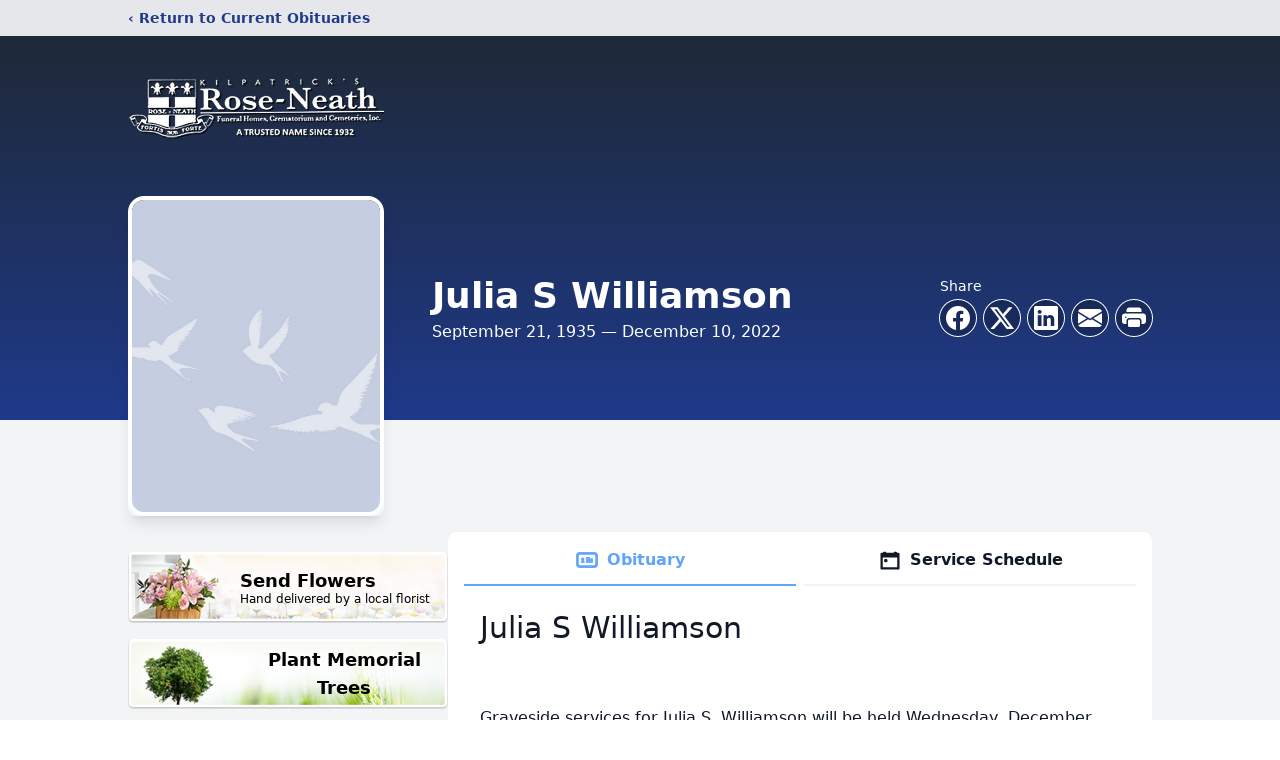

--- FILE ---
content_type: text/html; charset=utf-8
request_url: https://www.google.com/recaptcha/enterprise/anchor?ar=1&k=6LeWBuYfAAAAAMRcFfRugSgrpkn2kw39gG5--n4q&co=aHR0cHM6Ly93d3cucm9zZS1uZWF0aC5jb206NDQz&hl=en&type=image&v=7gg7H51Q-naNfhmCP3_R47ho&theme=light&size=invisible&badge=bottomright&anchor-ms=20000&execute-ms=15000&cb=fuyjtffeeyfv
body_size: 48290
content:
<!DOCTYPE HTML><html dir="ltr" lang="en"><head><meta http-equiv="Content-Type" content="text/html; charset=UTF-8">
<meta http-equiv="X-UA-Compatible" content="IE=edge">
<title>reCAPTCHA</title>
<style type="text/css">
/* cyrillic-ext */
@font-face {
  font-family: 'Roboto';
  font-style: normal;
  font-weight: 400;
  font-stretch: 100%;
  src: url(//fonts.gstatic.com/s/roboto/v48/KFO7CnqEu92Fr1ME7kSn66aGLdTylUAMa3GUBHMdazTgWw.woff2) format('woff2');
  unicode-range: U+0460-052F, U+1C80-1C8A, U+20B4, U+2DE0-2DFF, U+A640-A69F, U+FE2E-FE2F;
}
/* cyrillic */
@font-face {
  font-family: 'Roboto';
  font-style: normal;
  font-weight: 400;
  font-stretch: 100%;
  src: url(//fonts.gstatic.com/s/roboto/v48/KFO7CnqEu92Fr1ME7kSn66aGLdTylUAMa3iUBHMdazTgWw.woff2) format('woff2');
  unicode-range: U+0301, U+0400-045F, U+0490-0491, U+04B0-04B1, U+2116;
}
/* greek-ext */
@font-face {
  font-family: 'Roboto';
  font-style: normal;
  font-weight: 400;
  font-stretch: 100%;
  src: url(//fonts.gstatic.com/s/roboto/v48/KFO7CnqEu92Fr1ME7kSn66aGLdTylUAMa3CUBHMdazTgWw.woff2) format('woff2');
  unicode-range: U+1F00-1FFF;
}
/* greek */
@font-face {
  font-family: 'Roboto';
  font-style: normal;
  font-weight: 400;
  font-stretch: 100%;
  src: url(//fonts.gstatic.com/s/roboto/v48/KFO7CnqEu92Fr1ME7kSn66aGLdTylUAMa3-UBHMdazTgWw.woff2) format('woff2');
  unicode-range: U+0370-0377, U+037A-037F, U+0384-038A, U+038C, U+038E-03A1, U+03A3-03FF;
}
/* math */
@font-face {
  font-family: 'Roboto';
  font-style: normal;
  font-weight: 400;
  font-stretch: 100%;
  src: url(//fonts.gstatic.com/s/roboto/v48/KFO7CnqEu92Fr1ME7kSn66aGLdTylUAMawCUBHMdazTgWw.woff2) format('woff2');
  unicode-range: U+0302-0303, U+0305, U+0307-0308, U+0310, U+0312, U+0315, U+031A, U+0326-0327, U+032C, U+032F-0330, U+0332-0333, U+0338, U+033A, U+0346, U+034D, U+0391-03A1, U+03A3-03A9, U+03B1-03C9, U+03D1, U+03D5-03D6, U+03F0-03F1, U+03F4-03F5, U+2016-2017, U+2034-2038, U+203C, U+2040, U+2043, U+2047, U+2050, U+2057, U+205F, U+2070-2071, U+2074-208E, U+2090-209C, U+20D0-20DC, U+20E1, U+20E5-20EF, U+2100-2112, U+2114-2115, U+2117-2121, U+2123-214F, U+2190, U+2192, U+2194-21AE, U+21B0-21E5, U+21F1-21F2, U+21F4-2211, U+2213-2214, U+2216-22FF, U+2308-230B, U+2310, U+2319, U+231C-2321, U+2336-237A, U+237C, U+2395, U+239B-23B7, U+23D0, U+23DC-23E1, U+2474-2475, U+25AF, U+25B3, U+25B7, U+25BD, U+25C1, U+25CA, U+25CC, U+25FB, U+266D-266F, U+27C0-27FF, U+2900-2AFF, U+2B0E-2B11, U+2B30-2B4C, U+2BFE, U+3030, U+FF5B, U+FF5D, U+1D400-1D7FF, U+1EE00-1EEFF;
}
/* symbols */
@font-face {
  font-family: 'Roboto';
  font-style: normal;
  font-weight: 400;
  font-stretch: 100%;
  src: url(//fonts.gstatic.com/s/roboto/v48/KFO7CnqEu92Fr1ME7kSn66aGLdTylUAMaxKUBHMdazTgWw.woff2) format('woff2');
  unicode-range: U+0001-000C, U+000E-001F, U+007F-009F, U+20DD-20E0, U+20E2-20E4, U+2150-218F, U+2190, U+2192, U+2194-2199, U+21AF, U+21E6-21F0, U+21F3, U+2218-2219, U+2299, U+22C4-22C6, U+2300-243F, U+2440-244A, U+2460-24FF, U+25A0-27BF, U+2800-28FF, U+2921-2922, U+2981, U+29BF, U+29EB, U+2B00-2BFF, U+4DC0-4DFF, U+FFF9-FFFB, U+10140-1018E, U+10190-1019C, U+101A0, U+101D0-101FD, U+102E0-102FB, U+10E60-10E7E, U+1D2C0-1D2D3, U+1D2E0-1D37F, U+1F000-1F0FF, U+1F100-1F1AD, U+1F1E6-1F1FF, U+1F30D-1F30F, U+1F315, U+1F31C, U+1F31E, U+1F320-1F32C, U+1F336, U+1F378, U+1F37D, U+1F382, U+1F393-1F39F, U+1F3A7-1F3A8, U+1F3AC-1F3AF, U+1F3C2, U+1F3C4-1F3C6, U+1F3CA-1F3CE, U+1F3D4-1F3E0, U+1F3ED, U+1F3F1-1F3F3, U+1F3F5-1F3F7, U+1F408, U+1F415, U+1F41F, U+1F426, U+1F43F, U+1F441-1F442, U+1F444, U+1F446-1F449, U+1F44C-1F44E, U+1F453, U+1F46A, U+1F47D, U+1F4A3, U+1F4B0, U+1F4B3, U+1F4B9, U+1F4BB, U+1F4BF, U+1F4C8-1F4CB, U+1F4D6, U+1F4DA, U+1F4DF, U+1F4E3-1F4E6, U+1F4EA-1F4ED, U+1F4F7, U+1F4F9-1F4FB, U+1F4FD-1F4FE, U+1F503, U+1F507-1F50B, U+1F50D, U+1F512-1F513, U+1F53E-1F54A, U+1F54F-1F5FA, U+1F610, U+1F650-1F67F, U+1F687, U+1F68D, U+1F691, U+1F694, U+1F698, U+1F6AD, U+1F6B2, U+1F6B9-1F6BA, U+1F6BC, U+1F6C6-1F6CF, U+1F6D3-1F6D7, U+1F6E0-1F6EA, U+1F6F0-1F6F3, U+1F6F7-1F6FC, U+1F700-1F7FF, U+1F800-1F80B, U+1F810-1F847, U+1F850-1F859, U+1F860-1F887, U+1F890-1F8AD, U+1F8B0-1F8BB, U+1F8C0-1F8C1, U+1F900-1F90B, U+1F93B, U+1F946, U+1F984, U+1F996, U+1F9E9, U+1FA00-1FA6F, U+1FA70-1FA7C, U+1FA80-1FA89, U+1FA8F-1FAC6, U+1FACE-1FADC, U+1FADF-1FAE9, U+1FAF0-1FAF8, U+1FB00-1FBFF;
}
/* vietnamese */
@font-face {
  font-family: 'Roboto';
  font-style: normal;
  font-weight: 400;
  font-stretch: 100%;
  src: url(//fonts.gstatic.com/s/roboto/v48/KFO7CnqEu92Fr1ME7kSn66aGLdTylUAMa3OUBHMdazTgWw.woff2) format('woff2');
  unicode-range: U+0102-0103, U+0110-0111, U+0128-0129, U+0168-0169, U+01A0-01A1, U+01AF-01B0, U+0300-0301, U+0303-0304, U+0308-0309, U+0323, U+0329, U+1EA0-1EF9, U+20AB;
}
/* latin-ext */
@font-face {
  font-family: 'Roboto';
  font-style: normal;
  font-weight: 400;
  font-stretch: 100%;
  src: url(//fonts.gstatic.com/s/roboto/v48/KFO7CnqEu92Fr1ME7kSn66aGLdTylUAMa3KUBHMdazTgWw.woff2) format('woff2');
  unicode-range: U+0100-02BA, U+02BD-02C5, U+02C7-02CC, U+02CE-02D7, U+02DD-02FF, U+0304, U+0308, U+0329, U+1D00-1DBF, U+1E00-1E9F, U+1EF2-1EFF, U+2020, U+20A0-20AB, U+20AD-20C0, U+2113, U+2C60-2C7F, U+A720-A7FF;
}
/* latin */
@font-face {
  font-family: 'Roboto';
  font-style: normal;
  font-weight: 400;
  font-stretch: 100%;
  src: url(//fonts.gstatic.com/s/roboto/v48/KFO7CnqEu92Fr1ME7kSn66aGLdTylUAMa3yUBHMdazQ.woff2) format('woff2');
  unicode-range: U+0000-00FF, U+0131, U+0152-0153, U+02BB-02BC, U+02C6, U+02DA, U+02DC, U+0304, U+0308, U+0329, U+2000-206F, U+20AC, U+2122, U+2191, U+2193, U+2212, U+2215, U+FEFF, U+FFFD;
}
/* cyrillic-ext */
@font-face {
  font-family: 'Roboto';
  font-style: normal;
  font-weight: 500;
  font-stretch: 100%;
  src: url(//fonts.gstatic.com/s/roboto/v48/KFO7CnqEu92Fr1ME7kSn66aGLdTylUAMa3GUBHMdazTgWw.woff2) format('woff2');
  unicode-range: U+0460-052F, U+1C80-1C8A, U+20B4, U+2DE0-2DFF, U+A640-A69F, U+FE2E-FE2F;
}
/* cyrillic */
@font-face {
  font-family: 'Roboto';
  font-style: normal;
  font-weight: 500;
  font-stretch: 100%;
  src: url(//fonts.gstatic.com/s/roboto/v48/KFO7CnqEu92Fr1ME7kSn66aGLdTylUAMa3iUBHMdazTgWw.woff2) format('woff2');
  unicode-range: U+0301, U+0400-045F, U+0490-0491, U+04B0-04B1, U+2116;
}
/* greek-ext */
@font-face {
  font-family: 'Roboto';
  font-style: normal;
  font-weight: 500;
  font-stretch: 100%;
  src: url(//fonts.gstatic.com/s/roboto/v48/KFO7CnqEu92Fr1ME7kSn66aGLdTylUAMa3CUBHMdazTgWw.woff2) format('woff2');
  unicode-range: U+1F00-1FFF;
}
/* greek */
@font-face {
  font-family: 'Roboto';
  font-style: normal;
  font-weight: 500;
  font-stretch: 100%;
  src: url(//fonts.gstatic.com/s/roboto/v48/KFO7CnqEu92Fr1ME7kSn66aGLdTylUAMa3-UBHMdazTgWw.woff2) format('woff2');
  unicode-range: U+0370-0377, U+037A-037F, U+0384-038A, U+038C, U+038E-03A1, U+03A3-03FF;
}
/* math */
@font-face {
  font-family: 'Roboto';
  font-style: normal;
  font-weight: 500;
  font-stretch: 100%;
  src: url(//fonts.gstatic.com/s/roboto/v48/KFO7CnqEu92Fr1ME7kSn66aGLdTylUAMawCUBHMdazTgWw.woff2) format('woff2');
  unicode-range: U+0302-0303, U+0305, U+0307-0308, U+0310, U+0312, U+0315, U+031A, U+0326-0327, U+032C, U+032F-0330, U+0332-0333, U+0338, U+033A, U+0346, U+034D, U+0391-03A1, U+03A3-03A9, U+03B1-03C9, U+03D1, U+03D5-03D6, U+03F0-03F1, U+03F4-03F5, U+2016-2017, U+2034-2038, U+203C, U+2040, U+2043, U+2047, U+2050, U+2057, U+205F, U+2070-2071, U+2074-208E, U+2090-209C, U+20D0-20DC, U+20E1, U+20E5-20EF, U+2100-2112, U+2114-2115, U+2117-2121, U+2123-214F, U+2190, U+2192, U+2194-21AE, U+21B0-21E5, U+21F1-21F2, U+21F4-2211, U+2213-2214, U+2216-22FF, U+2308-230B, U+2310, U+2319, U+231C-2321, U+2336-237A, U+237C, U+2395, U+239B-23B7, U+23D0, U+23DC-23E1, U+2474-2475, U+25AF, U+25B3, U+25B7, U+25BD, U+25C1, U+25CA, U+25CC, U+25FB, U+266D-266F, U+27C0-27FF, U+2900-2AFF, U+2B0E-2B11, U+2B30-2B4C, U+2BFE, U+3030, U+FF5B, U+FF5D, U+1D400-1D7FF, U+1EE00-1EEFF;
}
/* symbols */
@font-face {
  font-family: 'Roboto';
  font-style: normal;
  font-weight: 500;
  font-stretch: 100%;
  src: url(//fonts.gstatic.com/s/roboto/v48/KFO7CnqEu92Fr1ME7kSn66aGLdTylUAMaxKUBHMdazTgWw.woff2) format('woff2');
  unicode-range: U+0001-000C, U+000E-001F, U+007F-009F, U+20DD-20E0, U+20E2-20E4, U+2150-218F, U+2190, U+2192, U+2194-2199, U+21AF, U+21E6-21F0, U+21F3, U+2218-2219, U+2299, U+22C4-22C6, U+2300-243F, U+2440-244A, U+2460-24FF, U+25A0-27BF, U+2800-28FF, U+2921-2922, U+2981, U+29BF, U+29EB, U+2B00-2BFF, U+4DC0-4DFF, U+FFF9-FFFB, U+10140-1018E, U+10190-1019C, U+101A0, U+101D0-101FD, U+102E0-102FB, U+10E60-10E7E, U+1D2C0-1D2D3, U+1D2E0-1D37F, U+1F000-1F0FF, U+1F100-1F1AD, U+1F1E6-1F1FF, U+1F30D-1F30F, U+1F315, U+1F31C, U+1F31E, U+1F320-1F32C, U+1F336, U+1F378, U+1F37D, U+1F382, U+1F393-1F39F, U+1F3A7-1F3A8, U+1F3AC-1F3AF, U+1F3C2, U+1F3C4-1F3C6, U+1F3CA-1F3CE, U+1F3D4-1F3E0, U+1F3ED, U+1F3F1-1F3F3, U+1F3F5-1F3F7, U+1F408, U+1F415, U+1F41F, U+1F426, U+1F43F, U+1F441-1F442, U+1F444, U+1F446-1F449, U+1F44C-1F44E, U+1F453, U+1F46A, U+1F47D, U+1F4A3, U+1F4B0, U+1F4B3, U+1F4B9, U+1F4BB, U+1F4BF, U+1F4C8-1F4CB, U+1F4D6, U+1F4DA, U+1F4DF, U+1F4E3-1F4E6, U+1F4EA-1F4ED, U+1F4F7, U+1F4F9-1F4FB, U+1F4FD-1F4FE, U+1F503, U+1F507-1F50B, U+1F50D, U+1F512-1F513, U+1F53E-1F54A, U+1F54F-1F5FA, U+1F610, U+1F650-1F67F, U+1F687, U+1F68D, U+1F691, U+1F694, U+1F698, U+1F6AD, U+1F6B2, U+1F6B9-1F6BA, U+1F6BC, U+1F6C6-1F6CF, U+1F6D3-1F6D7, U+1F6E0-1F6EA, U+1F6F0-1F6F3, U+1F6F7-1F6FC, U+1F700-1F7FF, U+1F800-1F80B, U+1F810-1F847, U+1F850-1F859, U+1F860-1F887, U+1F890-1F8AD, U+1F8B0-1F8BB, U+1F8C0-1F8C1, U+1F900-1F90B, U+1F93B, U+1F946, U+1F984, U+1F996, U+1F9E9, U+1FA00-1FA6F, U+1FA70-1FA7C, U+1FA80-1FA89, U+1FA8F-1FAC6, U+1FACE-1FADC, U+1FADF-1FAE9, U+1FAF0-1FAF8, U+1FB00-1FBFF;
}
/* vietnamese */
@font-face {
  font-family: 'Roboto';
  font-style: normal;
  font-weight: 500;
  font-stretch: 100%;
  src: url(//fonts.gstatic.com/s/roboto/v48/KFO7CnqEu92Fr1ME7kSn66aGLdTylUAMa3OUBHMdazTgWw.woff2) format('woff2');
  unicode-range: U+0102-0103, U+0110-0111, U+0128-0129, U+0168-0169, U+01A0-01A1, U+01AF-01B0, U+0300-0301, U+0303-0304, U+0308-0309, U+0323, U+0329, U+1EA0-1EF9, U+20AB;
}
/* latin-ext */
@font-face {
  font-family: 'Roboto';
  font-style: normal;
  font-weight: 500;
  font-stretch: 100%;
  src: url(//fonts.gstatic.com/s/roboto/v48/KFO7CnqEu92Fr1ME7kSn66aGLdTylUAMa3KUBHMdazTgWw.woff2) format('woff2');
  unicode-range: U+0100-02BA, U+02BD-02C5, U+02C7-02CC, U+02CE-02D7, U+02DD-02FF, U+0304, U+0308, U+0329, U+1D00-1DBF, U+1E00-1E9F, U+1EF2-1EFF, U+2020, U+20A0-20AB, U+20AD-20C0, U+2113, U+2C60-2C7F, U+A720-A7FF;
}
/* latin */
@font-face {
  font-family: 'Roboto';
  font-style: normal;
  font-weight: 500;
  font-stretch: 100%;
  src: url(//fonts.gstatic.com/s/roboto/v48/KFO7CnqEu92Fr1ME7kSn66aGLdTylUAMa3yUBHMdazQ.woff2) format('woff2');
  unicode-range: U+0000-00FF, U+0131, U+0152-0153, U+02BB-02BC, U+02C6, U+02DA, U+02DC, U+0304, U+0308, U+0329, U+2000-206F, U+20AC, U+2122, U+2191, U+2193, U+2212, U+2215, U+FEFF, U+FFFD;
}
/* cyrillic-ext */
@font-face {
  font-family: 'Roboto';
  font-style: normal;
  font-weight: 900;
  font-stretch: 100%;
  src: url(//fonts.gstatic.com/s/roboto/v48/KFO7CnqEu92Fr1ME7kSn66aGLdTylUAMa3GUBHMdazTgWw.woff2) format('woff2');
  unicode-range: U+0460-052F, U+1C80-1C8A, U+20B4, U+2DE0-2DFF, U+A640-A69F, U+FE2E-FE2F;
}
/* cyrillic */
@font-face {
  font-family: 'Roboto';
  font-style: normal;
  font-weight: 900;
  font-stretch: 100%;
  src: url(//fonts.gstatic.com/s/roboto/v48/KFO7CnqEu92Fr1ME7kSn66aGLdTylUAMa3iUBHMdazTgWw.woff2) format('woff2');
  unicode-range: U+0301, U+0400-045F, U+0490-0491, U+04B0-04B1, U+2116;
}
/* greek-ext */
@font-face {
  font-family: 'Roboto';
  font-style: normal;
  font-weight: 900;
  font-stretch: 100%;
  src: url(//fonts.gstatic.com/s/roboto/v48/KFO7CnqEu92Fr1ME7kSn66aGLdTylUAMa3CUBHMdazTgWw.woff2) format('woff2');
  unicode-range: U+1F00-1FFF;
}
/* greek */
@font-face {
  font-family: 'Roboto';
  font-style: normal;
  font-weight: 900;
  font-stretch: 100%;
  src: url(//fonts.gstatic.com/s/roboto/v48/KFO7CnqEu92Fr1ME7kSn66aGLdTylUAMa3-UBHMdazTgWw.woff2) format('woff2');
  unicode-range: U+0370-0377, U+037A-037F, U+0384-038A, U+038C, U+038E-03A1, U+03A3-03FF;
}
/* math */
@font-face {
  font-family: 'Roboto';
  font-style: normal;
  font-weight: 900;
  font-stretch: 100%;
  src: url(//fonts.gstatic.com/s/roboto/v48/KFO7CnqEu92Fr1ME7kSn66aGLdTylUAMawCUBHMdazTgWw.woff2) format('woff2');
  unicode-range: U+0302-0303, U+0305, U+0307-0308, U+0310, U+0312, U+0315, U+031A, U+0326-0327, U+032C, U+032F-0330, U+0332-0333, U+0338, U+033A, U+0346, U+034D, U+0391-03A1, U+03A3-03A9, U+03B1-03C9, U+03D1, U+03D5-03D6, U+03F0-03F1, U+03F4-03F5, U+2016-2017, U+2034-2038, U+203C, U+2040, U+2043, U+2047, U+2050, U+2057, U+205F, U+2070-2071, U+2074-208E, U+2090-209C, U+20D0-20DC, U+20E1, U+20E5-20EF, U+2100-2112, U+2114-2115, U+2117-2121, U+2123-214F, U+2190, U+2192, U+2194-21AE, U+21B0-21E5, U+21F1-21F2, U+21F4-2211, U+2213-2214, U+2216-22FF, U+2308-230B, U+2310, U+2319, U+231C-2321, U+2336-237A, U+237C, U+2395, U+239B-23B7, U+23D0, U+23DC-23E1, U+2474-2475, U+25AF, U+25B3, U+25B7, U+25BD, U+25C1, U+25CA, U+25CC, U+25FB, U+266D-266F, U+27C0-27FF, U+2900-2AFF, U+2B0E-2B11, U+2B30-2B4C, U+2BFE, U+3030, U+FF5B, U+FF5D, U+1D400-1D7FF, U+1EE00-1EEFF;
}
/* symbols */
@font-face {
  font-family: 'Roboto';
  font-style: normal;
  font-weight: 900;
  font-stretch: 100%;
  src: url(//fonts.gstatic.com/s/roboto/v48/KFO7CnqEu92Fr1ME7kSn66aGLdTylUAMaxKUBHMdazTgWw.woff2) format('woff2');
  unicode-range: U+0001-000C, U+000E-001F, U+007F-009F, U+20DD-20E0, U+20E2-20E4, U+2150-218F, U+2190, U+2192, U+2194-2199, U+21AF, U+21E6-21F0, U+21F3, U+2218-2219, U+2299, U+22C4-22C6, U+2300-243F, U+2440-244A, U+2460-24FF, U+25A0-27BF, U+2800-28FF, U+2921-2922, U+2981, U+29BF, U+29EB, U+2B00-2BFF, U+4DC0-4DFF, U+FFF9-FFFB, U+10140-1018E, U+10190-1019C, U+101A0, U+101D0-101FD, U+102E0-102FB, U+10E60-10E7E, U+1D2C0-1D2D3, U+1D2E0-1D37F, U+1F000-1F0FF, U+1F100-1F1AD, U+1F1E6-1F1FF, U+1F30D-1F30F, U+1F315, U+1F31C, U+1F31E, U+1F320-1F32C, U+1F336, U+1F378, U+1F37D, U+1F382, U+1F393-1F39F, U+1F3A7-1F3A8, U+1F3AC-1F3AF, U+1F3C2, U+1F3C4-1F3C6, U+1F3CA-1F3CE, U+1F3D4-1F3E0, U+1F3ED, U+1F3F1-1F3F3, U+1F3F5-1F3F7, U+1F408, U+1F415, U+1F41F, U+1F426, U+1F43F, U+1F441-1F442, U+1F444, U+1F446-1F449, U+1F44C-1F44E, U+1F453, U+1F46A, U+1F47D, U+1F4A3, U+1F4B0, U+1F4B3, U+1F4B9, U+1F4BB, U+1F4BF, U+1F4C8-1F4CB, U+1F4D6, U+1F4DA, U+1F4DF, U+1F4E3-1F4E6, U+1F4EA-1F4ED, U+1F4F7, U+1F4F9-1F4FB, U+1F4FD-1F4FE, U+1F503, U+1F507-1F50B, U+1F50D, U+1F512-1F513, U+1F53E-1F54A, U+1F54F-1F5FA, U+1F610, U+1F650-1F67F, U+1F687, U+1F68D, U+1F691, U+1F694, U+1F698, U+1F6AD, U+1F6B2, U+1F6B9-1F6BA, U+1F6BC, U+1F6C6-1F6CF, U+1F6D3-1F6D7, U+1F6E0-1F6EA, U+1F6F0-1F6F3, U+1F6F7-1F6FC, U+1F700-1F7FF, U+1F800-1F80B, U+1F810-1F847, U+1F850-1F859, U+1F860-1F887, U+1F890-1F8AD, U+1F8B0-1F8BB, U+1F8C0-1F8C1, U+1F900-1F90B, U+1F93B, U+1F946, U+1F984, U+1F996, U+1F9E9, U+1FA00-1FA6F, U+1FA70-1FA7C, U+1FA80-1FA89, U+1FA8F-1FAC6, U+1FACE-1FADC, U+1FADF-1FAE9, U+1FAF0-1FAF8, U+1FB00-1FBFF;
}
/* vietnamese */
@font-face {
  font-family: 'Roboto';
  font-style: normal;
  font-weight: 900;
  font-stretch: 100%;
  src: url(//fonts.gstatic.com/s/roboto/v48/KFO7CnqEu92Fr1ME7kSn66aGLdTylUAMa3OUBHMdazTgWw.woff2) format('woff2');
  unicode-range: U+0102-0103, U+0110-0111, U+0128-0129, U+0168-0169, U+01A0-01A1, U+01AF-01B0, U+0300-0301, U+0303-0304, U+0308-0309, U+0323, U+0329, U+1EA0-1EF9, U+20AB;
}
/* latin-ext */
@font-face {
  font-family: 'Roboto';
  font-style: normal;
  font-weight: 900;
  font-stretch: 100%;
  src: url(//fonts.gstatic.com/s/roboto/v48/KFO7CnqEu92Fr1ME7kSn66aGLdTylUAMa3KUBHMdazTgWw.woff2) format('woff2');
  unicode-range: U+0100-02BA, U+02BD-02C5, U+02C7-02CC, U+02CE-02D7, U+02DD-02FF, U+0304, U+0308, U+0329, U+1D00-1DBF, U+1E00-1E9F, U+1EF2-1EFF, U+2020, U+20A0-20AB, U+20AD-20C0, U+2113, U+2C60-2C7F, U+A720-A7FF;
}
/* latin */
@font-face {
  font-family: 'Roboto';
  font-style: normal;
  font-weight: 900;
  font-stretch: 100%;
  src: url(//fonts.gstatic.com/s/roboto/v48/KFO7CnqEu92Fr1ME7kSn66aGLdTylUAMa3yUBHMdazQ.woff2) format('woff2');
  unicode-range: U+0000-00FF, U+0131, U+0152-0153, U+02BB-02BC, U+02C6, U+02DA, U+02DC, U+0304, U+0308, U+0329, U+2000-206F, U+20AC, U+2122, U+2191, U+2193, U+2212, U+2215, U+FEFF, U+FFFD;
}

</style>
<link rel="stylesheet" type="text/css" href="https://www.gstatic.com/recaptcha/releases/7gg7H51Q-naNfhmCP3_R47ho/styles__ltr.css">
<script nonce="LdPTUh0cOCbPusMIs2MlVA" type="text/javascript">window['__recaptcha_api'] = 'https://www.google.com/recaptcha/enterprise/';</script>
<script type="text/javascript" src="https://www.gstatic.com/recaptcha/releases/7gg7H51Q-naNfhmCP3_R47ho/recaptcha__en.js" nonce="LdPTUh0cOCbPusMIs2MlVA">
      
    </script></head>
<body><div id="rc-anchor-alert" class="rc-anchor-alert"></div>
<input type="hidden" id="recaptcha-token" value="[base64]">
<script type="text/javascript" nonce="LdPTUh0cOCbPusMIs2MlVA">
      recaptcha.anchor.Main.init("[\x22ainput\x22,[\x22bgdata\x22,\x22\x22,\[base64]/[base64]/[base64]/[base64]/cjw8ejpyPj4+eil9Y2F0Y2gobCl7dGhyb3cgbDt9fSxIPWZ1bmN0aW9uKHcsdCx6KXtpZih3PT0xOTR8fHc9PTIwOCl0LnZbd10/dC52W3ddLmNvbmNhdCh6KTp0LnZbd109b2Yoeix0KTtlbHNle2lmKHQuYkImJnchPTMxNylyZXR1cm47dz09NjZ8fHc9PTEyMnx8dz09NDcwfHx3PT00NHx8dz09NDE2fHx3PT0zOTd8fHc9PTQyMXx8dz09Njh8fHc9PTcwfHx3PT0xODQ/[base64]/[base64]/[base64]/bmV3IGRbVl0oSlswXSk6cD09Mj9uZXcgZFtWXShKWzBdLEpbMV0pOnA9PTM/bmV3IGRbVl0oSlswXSxKWzFdLEpbMl0pOnA9PTQ/[base64]/[base64]/[base64]/[base64]\x22,\[base64]\x22,\x22wqvDrMKYwpPDnsKDbykwwpB/P8O0wrXDjsKaDcKUHsKGw59Pw5lFwonDukXCr8K6A34WVWnDuWvCnVQ+Z1h9RnfDtATDv1zDmcOLRgY2cMKZwqfDn3vDiBHDqcK6wq7Cs8OmwpJXw599AWrDtHjCoSDDsSvDsxnCi8OsKMKiWcKZw6bDtGkWZmDCqcOZwq5uw6tTfyfCvxQVHQZ1w5F/FyBFw4ouw67DnsOJwod/WMKVwqtyHVxfXkTDrMKMOsOlRMOtZCV3wqB6E8KNTlp5wrgYw6sPw7TDr8Ojwo0yYDHDtMKQw4TDmzlAH3B2ccKFDF3DoMKMwrlnYsKGXmsJGsO2eMOewo0OAnw5a8OWXnzDggTCmMKKw7jCrcOndMOdwqIQw7fDtsKVBC/[base64]/CiCVLwqYowr/Ck1jDoC1Uw6RLwq7CiVDClMKLV8KKwp3CmDRAwpXDoE5uU8KJbE4Dw6NIw5Q5w55Bwr9RQcOxKMOqbsOWbcOWMMOAw6XDlnfCoFjCscKXwpnDqcK5W3rDhBo4wonCjMOxwqfCl8KLGSt2wo57wqTDvzoSK8Ofw4jCtRELwpxZw7kqRcOGwo/DsmgnXlVPPMKsPcOowpkSAsO0YVzDksKEHcOBD8OHwpImUsOoWMKXw5pHaBzCvSnDox14w4VqY0rDr8KBQ8KAwooVa8KAWsKDHEbCucOzSsKXw7PCocKZJk9zwpFJwqfDvENUwrzDniZNwp/CisK6HXFKCSMIQ8OPDGvCuyR5UiFOBzTDtDvCq8OnIEU5w45PGMORLcK0ZcO3woJJwq/DulFhFBrCtB1hTTV1w6xLYyHCuMO1IG/ConNHwoYbMyA+w6fDpcOCw7zCgsOew51Xw4bCjgh7wpvDj8O2w6fChMOBSSpZBMOgShvCgcKdQcODLifCogQuw6/Cn8OAw57Dh8Kww5IVcsOPIiHDqsOPw7E1w6XDhCnDqsOPZsOTP8ONYcKMQUtyw4JWC8OjF3HDmsO9RCLCvl3Dry4/esO0w6gCwqRpwp9Yw6hiwpdiw6JkMFwcwoBLw6Brf1DDuMKkN8KWecKjFcKVQMOjSXjDtg08w4xAQAnCgcOtEH0USsKOSSzCpsOta8OSwrvDq8KfWAPDr8KhHhvCpMKLw7DCjMOQwrgqZcKTwpIoMgjChzTCoU/[base64]/dxPDuMO2wq3CmMOOwrXCsXE1FcKPwqg3WxrClcOgwrYhIRR+wprCl8KtPMO1w6liNxjCqcK0wo0qw6lpVcK0w53DuMOowonDncOTVkvCqFN2LH/[base64]/[base64]/DocKhMcKdIsOiwrvDkgzCsMO7WsOWwpDDmsK6HcOFwpAyw7/DjhABccKQwqtrECDCoUHDqcKpwrPDr8OXw51FwprCt3VOMsOgw75/[base64]/w7UowrYoIMKif1spwqDDhcOEN3x4w5Yww5XDhg5ow6HClAkeXS/CuxwPTsKPw7bDol57AsOQWV4EP8ODCCknw7DCtMOuIhXDi8O8wo/DsjMkwqXDisOWw4Y+w5nDksObM8OxESB7wo3DsQ/DqUA4wo3Cpw1uwrbDrsKaSlcZNMOsAxVQV2XDpMK4ecK5wrPDmcKkWHgVwrpJL8KlfcOSDcOvB8OZFMOLw7/Dk8OeFyfDlhUnw5rClsKgdcKiwp5xw4zDgcOEJSQ1EsO2w53CucO/RxEsfsKpwpA9wpjDgm/CmMOCwpNeWcKrW8O6JcKJwpnCkMObBUV+w4QOw64pw5/CoF7Cn8KtPMOIw4nDtXkhwoFjwqdtwrNQwpLDm1LDvVbCnmwVw4zCrsOTwpvDtQDCpMK/w5nDr1/Cnz7CliLDqsOrTE/[base64]/DgkVZLMOPasKDAx8ZRcKQwqHDnEUSK2TCgSEZRXsqVmTDmHzDhQDCsQXCvMKLNMOoVsK5McKOOMOUbm4QdzEie8KmOFcww53Cj8OjTsK/[base64]/CncKtwoUsw7LDoxlKwrF4OgPCt3XDgR1twp4TwpB4w4gdTGTCj8O6w4cgSh5AYFBaQkZ0dMOofBsrw6N8wqjCv8ONwpY/Qm1Swr48DCMvw4vCv8OoJELCgFR0N8OibnR4U8Ouw7jDpMKzwoktCcOTdGUxPsKsYcKFwqgbXsKjZxrCu8OHwpTDgMOuJcOZdCnCgcKKw5PCp3/DlcOfw75zw6okwoLClMKZwoNKKwtXH8KYw6p1wrLCugUNw7MgXcOQwqINwqp2S8OTdcKAwoHDjcKiZcORwp01w4fCpsO+eEpUN8KvAHXDjcOQw588wpxBwrw2wovDisO5UMKiw5jCtMKRwrIgbWrDqsKEw4/CqcKJKyBAw7XCtcK8Fn3Ck8OmwpzDqMO8w6PCt8O4w4gSw5jCg8KPZsOwasOPGgnDslXCo8KNewXCm8OjwqbDq8OpNU0wNXgGw5hIwrhAw6FIwowLAW/CjyrDviLCgkUDZcOWDghmwo9vwr/[base64]/ZMKLHcO5woXCqMO6VC3DuMK7E3InwojDscOnBSFfw69cccOowr3Dm8O1w70bwohiw6bClcOIR8OxA2NFEcOuwr5Uw7LCv8KVEcOswpvCqRvDjcKLEMO/asOhw7Usw6vDqTgnw67DgMOoworDh1/[base64]/DmcOnw4XDuU1Hw69AdcO5w5jCkXYqwp3Ct8K1w5tqwqrDo3bDq0vDqWzCm8KcwrnDjwzDscKgJcO7bSPDn8OEQsKGGHx0XsK2Y8ONw4vDl8K1KcK0wqzDicKFZsOfw7hew5PDksKcw49pGWbCvcKlw6B2fcOqIVjDtsOJDCnCigETKsO/NjXCqhYsHsKnEcOEM8Owek8UAgs6w7nCjm9dwqA7FMOLw7PCqsO+w7NEw5JnwrrCusOBP8Oyw4x0bC/DoMOxAsOXwpsKwo8sw4nDqcK0wrEUwo/CusKWw6Jzw5HCucKxwp7DlcKcw7RHDATDl8OBW8KlwrrDmVFswqzDkk94w5spw6YzBsKfw4cYw5RQw7/CgxBEwpPCisOeb13CkRYJbzQLw7QPDsKJdTE0w6Jpw43DrsOACcKST8O/[base64]/ED18w6dLw4fCnMO0w6MxGMOtwqHDmiPDvCFFJMOhw5RgD8KFb0bDhMKYwohCwrjCtsKzGAHDusOhwpgGwpYKw57DgyEAUcOAGzlqG1/DgcO3dwQGwrDCkcKcIMOswoPCnwIQBsKwTMKLw6HCsioCQm/[base64]/[base64]/CtsKvwpHDk8O6JlHCmC/CiMO4w5DDsDXDgcO/w5Z5XSfCvllMFGfCrMOafFUvw4/[base64]/ecKIZnLDrXfDliLDmjPCksKpw6ssbcKUZsOAPcOwPsOJwq/DkMKIw45qw6t7w5xAfmTDik7Ch8KUb8O+w68Rw6bDgXfDicOLJGVqIcOSGsOvLU7CisKcLCYibsKmwr9RD3vDvnxhwrw3fcKdEXIUw6HDkHDDiMO4woVZEcOVwrPCjXkWw5hBUMOgPgPCnV/Dv2YpcT7CmMO1w5HDvWcKSmEwA8OUwrErwowfw7vDkmAlAg7CggXDrcKLRC3DicOmwrgywokAwokqw5tcdcKzUUddXMOhwpbCs05Yw4vDssO3wqNEasKSOsOrwp4Xwr/CrBfCg8KKw7PCi8OFwo1Vw67DtMKlaxQNw5nDhcKnwos6WcOeEyEkw4QgZ0/[base64]/wpUVw6DDrMKhwoNEwpABUMKpP8KeSQJ+wpXDhMOOw73DgHvDmiUPwpzDoGY4asOJAV1pw6gBwptMNhLDo0tdw6JEwp/Dm8K4wrDColxxE8K8w6vCosKoG8OOHcOxwq40wprCo8OWScOuesOxRsKzXBjCtztkw7jDosKsw5rDmhTCmcO5w6s0BC/Dv1lRwrx5amPDmgPDncOUBwM2DsOUasObwp7CuWV3w4vDgTDCp1rCm8KHw5wEbwTCjMKSah1zwrBkwpISw4XDhsK1DyxLwoDCjMKZw5w6VVzDssO5wonCm2wpw6nDk8KsHDBFJsO+GsOhwprDmy/DvsO6wqfChcOlEsOZQ8KzLsOLw4TChk3DvjNBw4jCn35BfgAvwrR7S093w7fDkUDDmsO7LcO0dcOOUMOKwqjCksKofsOawo7Cn8O5PcOBw7PDgMKFBSbDqRLDuT3DowR4ailCwpDDiw/CoMOWw7rCqcOaw7N4b8OJw6hVTgUCwrxvwoUNwqHDo2FNwpHDik1SB8K9wpjDscKBVXbDl8OPNsO9WsK4aBk+ZDfCrMK1CsKZwoREw5bDigMKw7sWw5PChMKHZmJUNGAvwpXDiC7DpU3Cs2XDgsO9O8KZw5LDryDDvsKcXVbDtSF1wowTW8Kmwr/DscKYFMO/wo/CqsKqXWTCjn/[base64]/CszBtwrzDvsO/w5Y6wrsSBsOEwo3Dv8KsPEMLNTvCiCBKwrADwoUGL8Kxw6DCtMOdw6UEwqQeTy5CaRzCv8KuBTzCkMO/U8K+VDPCp8K7wpfDrsOIF8OqwoIgbVJIwpjDmMOoAlXCvcKkwofCqMO6woFJN8KAdRkYJVMpCsO+WMK/[base64]/[base64]/[base64]/[base64]/ChXDDlE3Cq8OBwotuUl8Rw4xwd8KBb1gjwpEPE8KuwqrCrW1ld8KidsKvXsKDL8OoPgLDu3bDqMK3UcKNDUdow7BbBhPDpcKMwp5gU8OcHMKdw5DDsiHCvhHDkip8E8KWGMK/wo3DoFDChSMvXzbDkhIXw4phw5Q4w4PCgGDDlMODBCLDsMOywq1aNMKkwq3DpETCi8K8wpk3w61wWMKQJ8OzGcKfNcKoT8OnQRXCvGLCrsKmw6fDvw7DtmU/w4hULGbCtMOyw5LCoMKgRHPDrCfDmsKAwr/DiyhBe8KywoBvw7vDkT/Dm8KQwqYQwoE+VGXDhTEOUDHDqsO+U8O2OMKmwr3CrBYMe8OkwqARw7nCsDRpJsObwpE8wonDrcKFw7RDw5lCMxdWw5sqLzzDq8Khwooxw67DpAYVwrMcSnl8X0vDvm1iwr7Di8KfacKfecONV1nClMO/w6PCs8K/wqtKw5tgAX7DpxjClk5vwpDDsGQidzDDjVpFcwMtw67DvcKuw7NQw7rDm8KxEsOSKMOjOcKQPRMKwqrDgWbDh1XDulnCnRvCvcOgEMOIWSwYH2wRBsOKw4hRw4R/XcKhwqXCrGI7WA0Jw6LCjQ4EYS3CnyM+w63CoQMbEcKeQcK2wrnDpmdOwqMYw5LCn8OuwqjCpSJTwqNJw6pHwrLCpRhQw7ZLCWQ4wro1NMOvw5jDtkExw649YsO/wrXCnMOLwq/[base64]/Ct2rDl01MMg7Cq2DDisOuf8OGwrcTFz0rw4RnMALCozAhUiESIC5qBjU5wrlPw5NTw5obWsK3CsOrVkrCpBJ0NCrCqsKrwq7DkMOfwpF1eMOyKB/CmlHDuWRPwq9tWcOwcC1Jw7ccwpvDhcO8wptcdEEgw5spQnnCjsK3Ui0fTEx4CmZLVXRRwoxyw4zCggQ0w6giw50dw6kiw4ILw6QUwqAcw6XDgjLCgSFkw7zDq3lrMABHZXQmwqtVMVAGbGnCmsOOw5fDj3/DiDzDjinCjycKEkddUMOmwrzDghFsZMO+w716w6TDisOAw7NmwpQbH8OeacKJOg3Cs8KZwoRwF8KawoN9wqbDmXXDtsKrAUvCh1QvOBLDvsOlYcKVwpkRw4fDrMO5w6TCscKRN8OXwrVtw7bCghfCpcKUwo7DmMK5wolswqEAQlRJw7MJKcO0GsORwoouw6jCk8O/w44ePR7Cr8OawpLCqirCvcKFN8OTw7nDo8ONw43CnsKHw5rDg2Q9CW8ELcOJcjbCvSbCv1sqYE8dUcOdw5nCjsKqc8Ktw5QHDMKYO8KOwrAywoAEYcKBw58RwoHCpWp9dFUhwpXDrlnDgsKsOVbCpMKLwrEuwrTDszrDnDgRw6AMGMK/wqckwrUeDnfDlMKBw78zwqTDlBbCn2hcF1jCrMOILgcxw5gSw7IobwPCnSPDhsOPw4gaw5vDuV4Fw5cgwq1pGEPDnMKhwpYow5pKwqRKwox8w5ZBw6gCaAdmworCpxvCqsKawqbCv2EYMcKQw4vDvcOzOXQ8Mz7DlcKFIAPCosO+SsOcw7HCvBcnWMKIw6M/XcOWw5FcEsKoAcK1AHQsw7HCksKkwqPCmw5ywp5ew6LCsRHDk8KoXXdXw5BPw49ALAvDm8OMKW/DlDVQwq19w7AYbcOzTy0Kw6rChMKaD8KIw6Npw69hQRcCdzTDr10HCsOufm/DmcOSPMKeV00OFMODEsOkw7HDvyvDl8OIwp0yw4JJGmxnw4HCljQra8OdwpwTwqzCtcOHPHUAwpvDgWl5w6zDo0cpfC/Cv2HCocOlanMPw5rCp8OYw5MQwoLDjXDCvkbCqVPDvlwNflXCkcKZwqxTD8KdSyZOw5NJw6o8wrzDnDcmJMOTw5XDrsK4wprDjMKYFsOpFcOEAMO9Z8KzGMKYw4rCkMOXasKET2xtw5HChsKRAsKxacOfWTPDjEzCu8KiwrbDr8O2fAJaw6LCtMO1w6N3w7PCqcO/[base64]/[base64]/DjyhdIcOvw7kgw7x3d8KUX28bw7rCvGZgTw1Aw4TCk8KyeBTCjMO+w5vDncOGw4NAIBx5w4/CucOnw4d2GcKhw5jCtcKyBcKtw5XCr8KYw7XDr1N0OsOnwrpMw7ZJGcKcwofCgMKQOiLCg8OrXSPChcKODTHCncKlw7XCrXLDvBjCoMOTwot9w6DCmMKrMmTDkjzCiHzDh8OUwqzDkxfCsUwJw6IaMcO/WsOfw4fDuiTCuRXDojrCiCdwBgQPwpwwwr7CthgYe8OvFsO5w4UXfSpQwoE2a3XDiRLCpsOkw47DrsOOwrJOwodcw6x9SMKWwoAFwqbDncKDw7w5wqzCnsODWcO7QsOCAcOuBDgYwrwVw5E9M8O5wq8+QxXDr8K4MMKzXyPCrcOZwr/CkwjCiMKww6EzwpQ1wp03w6jCsiUnf8KackV3LcKww6ArIhkBwrjCpBDCkiJ5w73DgxTCrVPCv25qw709wrnDpmRVGGPDnnHCusKkw7Biw41GHcKow6nDm1bDl8OowqwDw7/DtsOjw5/CviHDgcKrw6ICVMOqczTCtsOJw54mTWB2w7Y0TcO3wqXDuHzDsMO3woPCkBjCmsOwWnrDlEPDpBLCjhJXHsKZUcK/fMKRb8Kaw5hzYcK3U1RvwodTYMK9w5vDlzUYNElEWggRw7HDuMKXw5w+bcOoPUwpQwdaJ8KjfkxEAxd7JzJnwrJpS8OMw7kNwojDqMO2wpxdODhbfMOTw40/w7rCqMOzecKkGsOiw6zCrMKFZXQ7woPCn8KiA8KDOcKswoDDhcKZwoBBFFcmUMKvaBlLYmohw77DrcOoSBE0FHUXfMK7wqhqwrRpwoMRw7t9w4/[base64]/[base64]/DnEvCssKqwo4EdAl1PDgpwoHCisKtS8OIB8OzPzrDnjrCrMKLwrsuw4odVcORRhVgw6zCq8KrTFR5diXCg8KWGGbDgVFPYcOlNMKoVz4JwqfDp8OAwrHDlBcDUcO/w5TDnsKrw6AXwo1lw6BwwqbDlMOLB8OSNsO0wqIlw5sqXsKpB3Vzw43DrhA2w4bChwodwonDuljCvW0yw7PDs8OPwptnZDbCpcOAw7wYDcOzBsK+w54jZsOCaWd+VF3Dq8OObsKBJcKqPQF/DMODLMK/H0xqIXbDs8OTw5R/S8O/a38tOEhdw6PCq8OidGTChynDtinCgSvCpMKcwoI6NsO3wozCszLCkcOBbRLDoXc1UgJjF8KkZsKWCjrCoQ9yw61GKXfDv8K/w7vCpsOOAVAuw7fDsEdMYiXCiMKmwrHDrcOmw6LDh8KXw5HDucOnwr1ycXPCkcK9NHw+KcO9w5EMw4XDtsOPw6LDiWPDpsKBwrjCm8KvwossScKjMCzDvMO0c8KCWMKFw6nDu0gWwpZEwoR3ZcKwNkzDlsK/w6/Do2TCvsObw43CmMO0a012w6TCgMOIwpTDtVEGwrpzQMOVw6Y9AcKIwq0qwpIEan52IFbDnBgEOXQVwr5owpPDnMOzwq7Dtidcwo1uwr0RDEIqwo3DisOoWsOKAMK/dsKrV08mwo50w77DkFzDt2PCkzAmecKRwrtqM8ODw7dswrDDr1/DlV4GwoDCgMK7w6PCkMKQIcOqwpXCnMKnwpYvesKQXmp8w6vChMKXwrrCklZUADE6DMKVeWHCj8KtTS/DisOqw57DvcK7wprCm8ObR8Orw53DvcOhacKUX8KIwq8jNFnCvUFsb8K6w4bDqsKyf8OmVMOlwqcQXkLDpzjDki5eAixrMAJTJwxQwqdEw7Ykwp/Dl8K/M8ObwovDj3xiQENhd8OKdQTDncOww6LCvsOlKiDCsMKmc3PDksKtPFLDnxxowqLCgWk9wpLDlzdGAj3ClMOgLl4BcmtSw4jDqARkFC4gwrF/KcOBwokHSMOpwq8Yw5oqdMOFwpHDnV43wp7DjXjDlMKzQkHCvsOkS8OIZ8OAwrbCncKgdUMGw7nCnS9PX8OUwqkVambCkBAFw5FWLmxRw5rComhZwrDDsMOAUMOwwq/[base64]/CucOXw4ttw4DDpk3ChcKRNwM/w7XCnyrCp8KKIsKPbcOnD0/CkApFK8KnXsOKWzLCsMKYwpJwOm/CrWYKF8OEw5/DvsKnQsO/ZsOjbsOsw43ChBLCohLDs8OzbsK/wrIlwq7Cm087LlLCvk7DoFtRSwtOwozDmADCm8OnKxnCr8KmY8OFWcKsdzrCvcKnwrjDl8O2DT/CulvDsnZLw6/[base64]/CpcOjw7nDucKwwq/ChEXDrSvCk17DocOYDsKOKsOVKcOWwr3Ds8KUJmPCgh5ywpM8w4tFw5XCncKAwrxowr/Csm0McGMHwq4/w5fCrjTCll45wpHDpgQ2CQHDlTF6woDCq3TDucOAREdAHcOmw6PCgcO5w6cjEsOAw6zCiR/DpiHDqHQ4w79xS3k9w4xFwowYwp4PL8KvdxHDp8OAHiHDv3XCrF/DvcKScgoLw7/CosKTXhDDj8KiYcOOwoxJXsKEw4FodSIgUTMqwrfClcOTe8K5w5jDm8OWb8Onw48XJsO3ExHCuD7DuDbCp8OPw47CrjI2wrNeP8KaOcKEPMK4EsKabQvCmcKKwq0Yc03DtCFxwq7Cly5Qwq51dVhMw5cPw5Ybw5XDgcKqP8KhWi5Uw4R/PMO5wpjCgMK7Q17CmFsJw4Adw4nDmsOBPmjCksORfF/Cs8O1w7jDtcK+w47Cu8K7D8O5d1PCjMK2UMKmw5MdXjrCisOLwo0wJcKswqHDuEUPRMO/IcOgwobCrcKJTCrCrsK3P8K7w6HDlirCkRjDt8OyFA4Cwr7DsMO6Thg/w4dDwq4hH8Okwq0SMsKQw4PDqjXChwg2HMKBwr/CgCBVw7nCnSFkw5VUw64rwrQaK1/CjxDCsELDl8OnXMO5DcKSw6/[base64]/[base64]/[base64]/DncKhMUTChGDCm3NZH8OvWsOFFXhjNSPDvWQTwqkbwq3DsVQswo8iw5ViDAzDs8KtwqDCg8OPVsK8EsOvdlLDiHzDhVLDu8OUd2PCgcKYTDkDwrvDpkjChsKrwoTCngvCjyMrwrNdT8OCNFQ/[base64]/ZcOBVgTDnRkMREEBwozCrhQwCjM8I8KmP8Kqwp4VwqR9WMOxNhzDu2TDkMOAfBbDsU07P8Kvw4XCpVzDlsO8w5QnfUDCgMOgwqLCrW4kw6PDnGbDssOew4PCjhbDknDDpsKkw44uGsKXE8Oqw7tfFw3Cl1EEN8OXwrw0w7rDuXfDsR7Dp8OJwrPCiHnCj8K+wp/DjMKhYWgSKsKAwpTCrcObS2XCh2TCucKTBl/CtcK4d8K+wrfDqE7CjcO0w7PCni1/w4Eiw5fCpcOOwojChkV4fzLDlnjDpcKFJMKEHDZDPjoCXcK0wpV3w6vCqTshw4hPwpZjPk1dw5QoAAnCtjPDglpBwrZOw7LChMO+Z8KhKz0HwrbCn8OhMSZwwoQiw7hueRDDvcOxw54XXcOXwpjDkhx0aMOAwqzDl2B/woZiKcOvX0nCjF7DmcOuw79cw73CgsKuwqXCtcK4Ti3Dl8KYwplKE8O9w77CgyE2wpMLECYJwrplw5rDosOdaykfw6hgw6nDjcKBK8K2w75mw4EAM8KJwrgOwpzDjxFwDTRPwpsXw7fDvcK/wq3CjUlqwpsqw6bDiEDCucOiwqEeVsO8LjjClGk4cnPDg8O3IMK0wpE7XWzCq14aScO1w6/CjsKfw7nCiMK0wqfCiMOZNgvDuMKnaMK5w6zCqzdbA8O4w6DChsKDwovCo1zDjcOFEzJcRMOuF8OgcjxrcsOAIwXCq8KHARMBw48aY0ZgwoPDmsOTwp/DpMKfcj16w6ESwqo/wofDrRURw4NdwpvDvsKOZ8K2w5HCimjCksKlIhtZUcKhw6rCql8wZifDqV/DsipNwpPDv8K+bxLDmjoTD8OSwo7DnE3Du8O2wodBwr1rJkpqCyNIw4jCr8KHwrRpMknDjTvDjsOEw4LDjQ3DncOWPnHDpMOqPcKTS8OqwqTCnRPDosKkw4XCkFvDnsOrwprCq8Ofw54Rwq8yXcOzTSPCsMKrwp/[base64]/[base64]/Cl8K9QEDCnMOAesKvT8OgQcK4C17CgcODw5/Cl8Kww6LDuCV5w407w4tHwqxIV8KUwp1we1fCocOzX07CmjUgIQEeTCvDvMKXw6fCgcO0wq/CtU/[base64]/Dn8KNTGE3wpnCt2MABisGw7fDv8KdZcOiwpbDvsO2wpHCocK7wqoBwrBrFBtTZcOywrvDvzEvw6fDi8KFb8Kzw53DgcKowqrDjcO3wpvDi8Ozwr3CqTDDsG3DscK8wpF8XsO8wr92FVbDllUzfD/Cp8OHaMKNF8Orw6zDi25fJ8K5cXHCjMKDAcOKwo1nw55kwqtgY8K0wp4KKsO3DzIUwrtTw6bCoA/DqxttJGHCsjjDt2hKwrUXwoXCjSUPwqzDjcO7wrp4DQPDpmvDqMOGFVXDrMKrwoIVOcOtwpjDoBpgwq8ww6HDkMOSw5wrwpVQLk/[base64]/w6BQw48WwpN7OmDCo3vDpsKUw6XDkMK4w5Fww5TDgmnCjDZpw4PDgMKVCklPw7Q+w4rDjmslecKdYMO7B8OdfcOLwprDtlbDhcOGw5DDlW04GcKgLsO/NGHDtlpqIcK+DMK9wrfDpH4ZVAHDo8Kxwo/DocKKwoY2CRnDmC3Co3MGMXpOwqpwEsOdw4XDsMKzwoLCs8OAw73CicK1KcKyw6ENMMKNCBRcZ2HCuMKPw7QIwohCwoF1e8OIwqLDlA5YwowPSVNZwphhwrh+AMKoSMOqw5nCjcOfw5lSw53CnMOUwpDDssOVZm7DvSXDmjg7bRxWWV/Cs8OPVsKmUMK8U8OaAcOna8OYCMKowo3DuT8OFcK9dENcw5jCuBjCl8OHwozCvSPCuQopw4Qdw5LCtFtbwqPCu8KhwpXCt2LDmm/Dkj3ChEcrw7HCmBU0NcKpXyzDi8OsCcKlw7/CkhYNW8KhGG3Cq33Cniw2w4ldwrzCrznChnXDsVTCo2FATsOmBsKtPsOueSXDjcO7wpliw4DCl8O7wqHCusOWwr/CmMOuwrvDpsOMwpsISQ8oUG/CrcONNkNqwpI4w5Yvwp7CrB7Cp8OjAnbCnxfCpX3ClXMjQjTDihBzSjRKw4QTwqc6SSnCvMK3w77DisO7IwpTw4x6EMKuw4UrwrV1f8KGw57Crjw7w69NwoPCuAZrw5RXwp3CsS3DjW/DqcOOw4DCtMKUNsO7wo/DsnMMwpsVwq9BwpVjScObw6pOKGhcGADCi03CtsOcw6DCojvDg8KdNnfDtsKzw7DCj8OKw4DCnMKSwq97wqwVwqxFSyZVw5MXwqIJwq7DmTHCtWFiJihtwrjChj1tw4TDi8OTw7TDoS0SNsKFw4sqwrzCusOBOsOqcCLDiTzDoG/CsQwuw59Cwp/DpzlBQcOUd8Krb8KEw6RPZGdKNRbDlMOhWX80wo3Cg1HCvxjCiMOYG8Otw7xzwp9GwpMGw6/Ciy3CnwhQZAQcaH7CgzTDghrDoxVBM8OpwrZbw4nDmAHCi8K6wp3Dj8K3eEbCiMKdwr8qwoTCoMK+wr0tRMKUQMOawovCk8OWwopNw7sfHsK1woPCnMOyIcKbwrURIMK7wolQVjrDsxjDtcOWYsOdbcOKwq7DuhwHGMOYQMOvw6dOw5NSw6ELw7A/JsKYIDbDgkBgw4AqTVBUMWrCmsKxwpkWdcOhw6DCu8OSw4oFAztfasOPw5RFw5N9BQUYb1PCgsOCOEXDpMOow7gLE3LDrMKvwrLCvkvDsgbDlcKge3LDiiFMLFXDhsORw5rCksKJdsKGIh56w6Y/w4/CvcK1w7TDtwI3Q1NcUTtrw4tDwrYSw41XasKswow6wqECwpPDhcO/OsKlXSl9TmPCjcORw5JIU8Knwp5zWMKSwrkQN8O9DMKCLMKsA8OhwpfDjSfCvcOPVWZ2acO0w4J4wpHCiE9wH8K2wrkVZCDCgT8EExoSGyPDlsK+wr7Cvn7Ch8KDw4Qew5wKw7opKMKMwrIAw4Zdw4nCi3scB8K4w6s8w70jwrHCthRrJCTCkMOzSisKw7/CoMKSwqvCvmzDp8K0M39HFE8rwqoIwpvDvBzCmXQ/wrlsTy/CnsKwS8K1ZMKswrXCtMKRwoTCuF7ChmwJw5HDvMK7wp0JT8KFPmbCk8OYYAPDoAtpwqlfw6NwWlHCtyYhw6/DtMOqw7xpw5EbwrTCp2BhWsKxw4AhwoVtwoYVXhfCpx3DniZGw7zCpsKsw53CpGRRwr5lMlnDgBbDiMK5c8OywpzDvy3CvMOxw4wiwr0dwrRZD0/Dv2wsMMOlwpgDSlbDt8K2wpJkw6whEcOzf8KYIiFjwoNiw55Bw4Inw5VWw48cwqbDnsKdFMKscMOfwo9/[base64]/Cil4NwrU6w4Y2wovCk8Osw5rCji95w6ALIcKhEsOWVcKwQsKuVF3CoydrVihzworCpcOFecO1aCvDpMKvW8OSwrJswr/Cj0HCmMOBwr3ClhLCuMK2wpjDnHbDukPCpMO2w7LDpMKzPcOhFMKpw6RdMcKWwp8gw6zCs8KadMOCwprCiHFawqfDiTkMw4Exwo/DlxYzwqLDhsO5w5B2D8KYcMODWB7DuhZkCGYNBMKqe8Klw5hYAxTDtkvDjVDDu8O/[base64]/[base64]/[base64]/[base64]/DqmoWwoMRIE1kwrkOw6XDksOGBHbClwfCk8ONWkTChAfDrMK8wrtbwo3CrsOxFWfCtlMVN3nDo8OZwpHCvMOcwqdMDcO/fsK8wphBRA5vTMO3wpZ/w7prHzc8IjtKZsOWw71FTlA/CVPCosOQf8O6wqnDuh7Dk8KvZx/ClTLCqm5VWsKww74Aw6zCoMOFwpssw6MMw6EoOzsmD0ZWKmbCsMK4W8Kndi8kJcOpwqUZZ8OVwp8mT8KvHi5iw49PFcOrwqLCiMOTTChXwpRrw63CoAnCi8KJw4B8GRXCvMKxw4rCgDYuD8KCwq/DtmvDuMKaw4sCw7dOJnjCu8K6w7TDgXDCn8KFWcOjT1VfwrnDt2JYOXk7w5Zcwo3CksOuwr7Di8Ocwp/DlnLCs8KPw7A5w4Muw4cxQcKAw6jDvnHChR/[base64]/[base64]/VsKbwovCtFpFb8KmC8OxXsK8UMOHw6TCmV3CmsKCencsw6dsI8OgHX1ZJsKWMcK/w4zDl8K+w6nCsMKmFsOOTTQCw4PCpsKTwqtAwpbDrjHCqcKhwrXCuU7CmBTDrmITw5DCrUdWw53CrjTDtVV6woHDi2jDmsO2Ul7CnsO/w7NybcOpKWEwLMKjw65hw7DDmMKww4PCvygBbsOxw6DDhcKVwrtNwro2BcOrcE/DqVXDnMKRwqLCj8K5wotCwovDoGvDoh7CiMKhw4ZERGkZflvCk1PCiQDCrcO7wq/DncOVIsOvb8Ouwo8GAMKXw5Faw4t5woVtwrZ7FcOiw47ClibCo8KGdzcHDsKzwrPDkD54woxoRMKtHcKzfjTDgUNCKFbDrjR8w60RRMKyAcKnwr/DtVXCuRzDtMKDVcOEwqDCt0PCuUnCiGfCpjNYAsKnwrvCqgcuwpNkw5rCqndCGV0UBg0qw5/DuzjDvcKEXwjCpcKdZDNgw6E6wotGw5giwrzDrEkPw7vDhxzCmMOXJETDsS8Twq/[base64]/[base64]/ZzjDlMOPNMOiZcOHw6YgwrgVOBXDg8OFIMO9NsOwKVHDrFQww4fCtcOGF3HCqmDCrHdFw67CvzAkJMOtGcOfw6PCiHkswpbDgkzDqmXCv2zDuU7CjwvDgcKXwowuWMKNZEDDtinCt8OMYcOXXl7CrUrCvlfDmgLCpcK8Cg1lwqhbw5vDucK/w6/[base64]/w5ViwqnDncOLfMKAS8OXcCQFw5TDmsK7w5LDtMOlw7pSw6XCn8OlYxM0cMK2HsOLE2UowqDDv8O5B8OHYRY9w4vCvEnCljVEeMK9CGtJwp3DnsKDw57DkBluwqEtw7vDq1jCr3zDs8OuwrrDjjNsFsOiwq3Cu1/DgC8Lw7Enwp3Du8O8Ui5pw4VawqfCrcKewoIXB2nCkMKeCsOddsKVHUxHfhwARcOHw54FVy/Ck8KOHsKNYsKMw6XCgsOXwq8uOcKeLcKxMUEVdcKBfsKyB8KEw4oLDsK/wojDlMOhOlfDtELCqMKiKcKZw4gywrPDkMK4w4bCiMKxLUfDncOmJVbDqcKyw4LCpMKlWXDCk8Kjf8Onwpsnwr/CgsKQEEbDuyRQOcKSwqLCll/Csl5gNnrDrsOXGFrCkFbDlsOaGgphHl3CoQ3Cp8KLXRDDq3XCscOocsObwoRJwqvDjcOow5Jmw77Dg1JFwqDCrTrCkjbDgcKPw58OegTCjcK6w6rDnCXDpMKEUsOEw4kXJcOkR27CpMK6wpnDskTDhn1nwppSN3YnNkwnwp1FwovCmEtvMMK0w75rd8K2w4/CicOuwrTDrDFJwqYtw7YBw7BvUjXDmSsgMsKtworDtSjDuBxvIH/[base64]/[base64]/wr7DpMOhfMOCw6nDkcOww7LDmUs6w6rCvBnDojTCv18gw5Evwq3Cv8ObwpHDtsOVesKcw5HDtcOcwpHDpHFpbirClcKAa8OKwoAgS3llw6pCCE/Dg8OZw7XDmsOiGlnCkDDDl1XChcO4wowtYgnDlsOqw5xCw4fDpmA9IMKIwrIMJzHCsVl6wprDoMKYP8KsEsOGw6ceV8KzwqXDqMO0wqB7bMKOw67DkAdgYMKqwr/Ck1vCq8KPVntRecOYCcKIw5RuW8KSwoQ2AmUyw60rwoQlw5nDl1zDssKZBUEmwosVw60CwoIsw6BaPcKKQMKgSMOvwoUhw4gaworDum9vwqF7w67CvhfCjCUmeRVnwphGMcKKw6HCm8Okwo/[base64]/DsMKvwpzCn3/DvcO1SMKRwrTDmsKdScK6N8KQwrRoQmUgw47CuXfDuMOeR1bDnFjCn3Myw4jDiBNKZMKnwojCqXvChS9nw50/wq/CjVfCmzzDj1TDgsKgDMO/w61NdcOiGwjDo8OAw6vDsGsveMOfw57DvWnCkX1YKsKabijDj8KWdSLCsjLDnsKmS8OqwrVaHCnCtjbCiipfw5bDvEDDisO8woImCD5dby5gLjkjM8OMw5UKY0LCmcOPw5nDrsOmw7fCkkvDvsKZwqvDhsOEw7MWbE/DkVEqw7PCjsOIFMOqw5bDvB7CvTodw7dTw4VzMsOiw5TClcO+Vm90EjzDgBZ/wrTDvsKtw5BRQULDpVQKw41qe8OBwp/[base64]/[base64]/wpJXLj7Di1vCpUlFCVJpEMKXNsKDwrPCoW8aAhLDn8KAwp/DmzTDlMK8w5vDiThPw45bUMOGC0V6bsOcNMOWw7jCu0vCllcjD0nCncKSPEdqUx9Iw5HDgsKLMsOjw5UIw60gNEpdU8KoR8Kew6zDkcKhFcKlwqtQwozDtDHDucOew43DrVM3w7VGw6nDosOrdjEnI8KfE8KaSsO3wqlUw4l/AT3DliwIbMKrw5kJwq/DpzDCvwPDth/Ct8OwwonCicOOUR05IMOFw6LDvsOaw7LCqMK3KH7Ct0nCgsOIecKAw69SwrHCgMOiwodQw7N2JzIUw5fClcOREcOAw7J2wpfDsV/CrRbCnsOMwqvDu8KaWcKZwrhwwpjChMO8woJAwrDDuyTDjBHDr3A4wpzCn2bCkANpEsKDH8O1w7h5wozDhcOIYMKnDxtRLsOmw6jDmMOMw4zCs8K1w5PCn8OLM8K1FmPCoHHClsOrwpDClsKmw5/[base64]/[base64]/[base64]/ChMOcw5fClBR5DMOcGMOrBBzDtljDqmLDlcKbYxbDrFwUwoAJwoPCu8KtKw5twqgewrbCqCTDrkbDvAPDpsO+ACXCrWEDB0sww7JZw53Cm8K1bRFaw6A3aVIUUlMWPTzDocK7w6/CrVHDtBZNPRdcw7HDo23DkQXCg8KiJFrDs8KxZUHCocKGaTQLCS1LBXE8MUnDuTtUwr9ewo0EEcO7AsOBwovDrA8WM8OBGj/Cv8K/wr3CrsO0wo/[base64]/DuABIO309w5JiwofCqMK6OsKYw7bCh8KyQcOVD8Olw5Ugw7TCmmt4wqddwqhLOsOXwp7ChsK5PkPChcOGw5pveMOVwqjCu8OFCcOZw7RIainCkEwGw5XDixDDjcO8EMOoGDJAwrDCpQ0zwqthYsKIGhPDtcKrw5MZwojDvMKCRA\\u003d\\u003d\x22],null,[\x22conf\x22,null,\x226LeWBuYfAAAAAMRcFfRugSgrpkn2kw39gG5--n4q\x22,0,null,null,null,1,[21,125,63,73,95,87,41,43,42,83,102,105,109,121],[-1442069,628],0,null,null,null,null,0,null,0,null,700,1,null,0,\[base64]/tzcYADoGZWF6dTZkEg4Iiv2INxgAOgVNZklJNBoZCAMSFR0U8JfjNw7/vqUGGcSdCRmc4owCGQ\\u003d\\u003d\x22,0,0,null,null,1,null,0,0],\x22https://www.rose-neath.com:443\x22,null,[3,1,1],null,null,null,1,3600,[\x22https://www.google.com/intl/en/policies/privacy/\x22,\x22https://www.google.com/intl/en/policies/terms/\x22],\x22GJi7vdT9rt9R8leI8copXp54UjI/W3dKhZmwUglm6jg\\u003d\x22,1,0,null,1,1765956757338,0,0,[189,95,114,188],null,[224,226],\x22RC-NtFzOMU2cD30Ug\x22,null,null,null,null,null,\x220dAFcWeA6whes8frH5ofFzzZfRuwvauTQd0aKw3Sg6owyLpCZB6oCts912brhZ-wqdn-y2Sp-sXntzWIPlJxMyT0ghG9OkJH_3tg\x22,1766039557357]");
    </script></body></html>